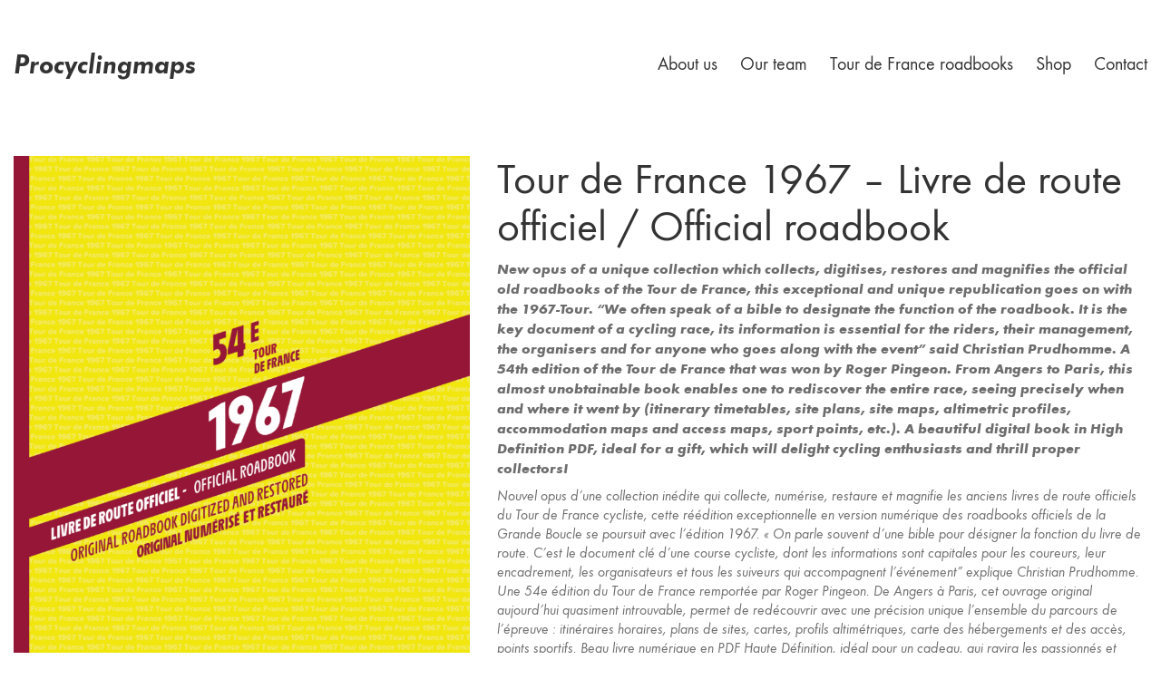

--- FILE ---
content_type: text/css
request_url: https://procyclingmaps.com/wp-content/cache/autoptimize/css/autoptimize_single_430b60b8efb187722ecc1db86eeb7840.css?ver=3.30
body_size: 495
content:
@font-face{font-family:"Function Pro";font-weight:300;font-style:normal;src:url(//procyclingmaps.com/wp-content/uploads/typolab-fonts/laborator/function-pro-82890/function-pro-300-latin-webfont.woff2) format("woff2");unicode-range:U+0000-00FF,U+0131,U+0152-0153,U+02BB-02BC,U+02C6,U+02DA,U+02DC,U+2000-206F,U+2074,U+20AC,U+2122,U+2191,U+2193,U+2212,U+2215,U+FEFF,U+FFFD;font-display:swap}@font-face{font-family:"Function Pro";font-weight:300;font-style:normal;src:url(//procyclingmaps.com/wp-content/uploads/typolab-fonts/laborator/function-pro-82890/function-pro-300-latin-ext-webfont.woff2) format("woff2");unicode-range:U+0100-024F,U+0259,U+1E00-1EFF,U+2020,U+20A0-20AB,U+20AD-20CF,U+2113,U+2C60-2C7F,U+A720-A7FF;font-display:swap}@font-face{font-family:"Function Pro";font-weight:300;font-style:normal;src:url(//procyclingmaps.com/wp-content/uploads/typolab-fonts/laborator/function-pro-82890/function-pro-300-greek-webfont.woff2) format("woff2");unicode-range:U+0370-03FF;font-display:swap}@font-face{font-family:"Function Pro";font-weight:300;font-style:normal;src:url(//procyclingmaps.com/wp-content/uploads/typolab-fonts/laborator/function-pro-82890/function-pro-300-cyrillic-webfont.woff2) format("woff2");unicode-range:U+0400-045F,U+0490-0491,U+04B0-04B1,U+2116;font-display:swap}@font-face{font-family:"Function Pro";font-weight:300;font-style:italic;src:url(//procyclingmaps.com/wp-content/uploads/typolab-fonts/laborator/function-pro-82890/function-pro-300italic-latin-webfont.woff2) format("woff2");unicode-range:U+0000-00FF,U+0131,U+0152-0153,U+02BB-02BC,U+02C6,U+02DA,U+02DC,U+2000-206F,U+2074,U+20AC,U+2122,U+2191,U+2193,U+2212,U+2215,U+FEFF,U+FFFD;font-display:swap}@font-face{font-family:"Function Pro";font-weight:300;font-style:italic;src:url(//procyclingmaps.com/wp-content/uploads/typolab-fonts/laborator/function-pro-82890/function-pro-300italic-latin-ext-webfont.woff2) format("woff2");unicode-range:U+0100-024F,U+0259,U+1E00-1EFF,U+2020,U+20A0-20AB,U+20AD-20CF,U+2113,U+2C60-2C7F,U+A720-A7FF;font-display:swap}@font-face{font-family:"Function Pro";font-weight:300;font-style:italic;src:url(//procyclingmaps.com/wp-content/uploads/typolab-fonts/laborator/function-pro-82890/function-pro-300italic-greek-webfont.woff2) format("woff2");unicode-range:U+0370-03FF;font-display:swap}@font-face{font-family:"Function Pro";font-weight:300;font-style:italic;src:url(//procyclingmaps.com/wp-content/uploads/typolab-fonts/laborator/function-pro-82890/function-pro-300italic-cyrillic-webfont.woff2) format("woff2");unicode-range:U+0400-045F,U+0490-0491,U+04B0-04B1,U+2116;font-display:swap}@font-face{font-family:"Function Pro";font-weight:400;font-style:normal;src:url(//procyclingmaps.com/wp-content/uploads/typolab-fonts/laborator/function-pro-82890/function-pro-regular-latin-webfont.woff2) format("woff2");unicode-range:U+0000-00FF,U+0131,U+0152-0153,U+02BB-02BC,U+02C6,U+02DA,U+02DC,U+2000-206F,U+2074,U+20AC,U+2122,U+2191,U+2193,U+2212,U+2215,U+FEFF,U+FFFD;font-display:swap}@font-face{font-family:"Function Pro";font-weight:400;font-style:normal;src:url(//procyclingmaps.com/wp-content/uploads/typolab-fonts/laborator/function-pro-82890/function-pro-regular-latin-ext-webfont.woff2) format("woff2");unicode-range:U+0100-024F,U+0259,U+1E00-1EFF,U+2020,U+20A0-20AB,U+20AD-20CF,U+2113,U+2C60-2C7F,U+A720-A7FF;font-display:swap}@font-face{font-family:"Function Pro";font-weight:400;font-style:normal;src:url(//procyclingmaps.com/wp-content/uploads/typolab-fonts/laborator/function-pro-82890/function-pro-regular-greek-webfont.woff2) format("woff2");unicode-range:U+0370-03FF;font-display:swap}@font-face{font-family:"Function Pro";font-weight:400;font-style:normal;src:url(//procyclingmaps.com/wp-content/uploads/typolab-fonts/laborator/function-pro-82890/function-pro-regular-cyrillic-webfont.woff2) format("woff2");unicode-range:U+0400-045F,U+0490-0491,U+04B0-04B1,U+2116;font-display:swap}@font-face{font-family:"Function Pro";font-weight:400;font-style:italic;src:url(//procyclingmaps.com/wp-content/uploads/typolab-fonts/laborator/function-pro-82890/function-pro-italic-latin-webfont.woff2) format("woff2");unicode-range:U+0000-00FF,U+0131,U+0152-0153,U+02BB-02BC,U+02C6,U+02DA,U+02DC,U+2000-206F,U+2074,U+20AC,U+2122,U+2191,U+2193,U+2212,U+2215,U+FEFF,U+FFFD;font-display:swap}@font-face{font-family:"Function Pro";font-weight:400;font-style:italic;src:url(//procyclingmaps.com/wp-content/uploads/typolab-fonts/laborator/function-pro-82890/function-pro-italic-latin-ext-webfont.woff2) format("woff2");unicode-range:U+0100-024F,U+0259,U+1E00-1EFF,U+2020,U+20A0-20AB,U+20AD-20CF,U+2113,U+2C60-2C7F,U+A720-A7FF;font-display:swap}@font-face{font-family:"Function Pro";font-weight:400;font-style:italic;src:url(//procyclingmaps.com/wp-content/uploads/typolab-fonts/laborator/function-pro-82890/function-pro-italic-greek-webfont.woff2) format("woff2");unicode-range:U+0370-03FF;font-display:swap}@font-face{font-family:"Function Pro";font-weight:400;font-style:italic;src:url(//procyclingmaps.com/wp-content/uploads/typolab-fonts/laborator/function-pro-82890/function-pro-italic-cyrillic-webfont.woff2) format("woff2");unicode-range:U+0400-045F,U+0490-0491,U+04B0-04B1,U+2116;font-display:swap}@font-face{font-family:"Function Pro";font-weight:500;font-style:normal;src:url(//procyclingmaps.com/wp-content/uploads/typolab-fonts/laborator/function-pro-82890/function-pro-500-latin-webfont.woff2) format("woff2");unicode-range:U+0000-00FF,U+0131,U+0152-0153,U+02BB-02BC,U+02C6,U+02DA,U+02DC,U+2000-206F,U+2074,U+20AC,U+2122,U+2191,U+2193,U+2212,U+2215,U+FEFF,U+FFFD;font-display:swap}@font-face{font-family:"Function Pro";font-weight:500;font-style:normal;src:url(//procyclingmaps.com/wp-content/uploads/typolab-fonts/laborator/function-pro-82890/function-pro-500-latin-ext-webfont.woff2) format("woff2");unicode-range:U+0100-024F,U+0259,U+1E00-1EFF,U+2020,U+20A0-20AB,U+20AD-20CF,U+2113,U+2C60-2C7F,U+A720-A7FF;font-display:swap}@font-face{font-family:"Function Pro";font-weight:500;font-style:normal;src:url(//procyclingmaps.com/wp-content/uploads/typolab-fonts/laborator/function-pro-82890/function-pro-500-greek-webfont.woff2) format("woff2");unicode-range:U+0370-03FF;font-display:swap}@font-face{font-family:"Function Pro";font-weight:500;font-style:normal;src:url(//procyclingmaps.com/wp-content/uploads/typolab-fonts/laborator/function-pro-82890/function-pro-500-cyrillic-webfont.woff2) format("woff2");unicode-range:U+0400-045F,U+0490-0491,U+04B0-04B1,U+2116;font-display:swap}@font-face{font-family:"Function Pro";font-weight:500;font-style:italic;src:url(//procyclingmaps.com/wp-content/uploads/typolab-fonts/laborator/function-pro-82890/function-pro-500italic-latin-webfont.woff2) format("woff2");unicode-range:U+0000-00FF,U+0131,U+0152-0153,U+02BB-02BC,U+02C6,U+02DA,U+02DC,U+2000-206F,U+2074,U+20AC,U+2122,U+2191,U+2193,U+2212,U+2215,U+FEFF,U+FFFD;font-display:swap}@font-face{font-family:"Function Pro";font-weight:500;font-style:italic;src:url(//procyclingmaps.com/wp-content/uploads/typolab-fonts/laborator/function-pro-82890/function-pro-500italic-latin-ext-webfont.woff2) format("woff2");unicode-range:U+0100-024F,U+0259,U+1E00-1EFF,U+2020,U+20A0-20AB,U+20AD-20CF,U+2113,U+2C60-2C7F,U+A720-A7FF;font-display:swap}@font-face{font-family:"Function Pro";font-weight:500;font-style:italic;src:url(//procyclingmaps.com/wp-content/uploads/typolab-fonts/laborator/function-pro-82890/function-pro-500italic-greek-webfont.woff2) format("woff2");unicode-range:U+0370-03FF;font-display:swap}@font-face{font-family:"Function Pro";font-weight:500;font-style:italic;src:url(//procyclingmaps.com/wp-content/uploads/typolab-fonts/laborator/function-pro-82890/function-pro-500italic-cyrillic-webfont.woff2) format("woff2");unicode-range:U+0400-045F,U+0490-0491,U+04B0-04B1,U+2116;font-display:swap}@font-face{font-family:"Function Pro";font-weight:600;font-style:normal;src:url(//procyclingmaps.com/wp-content/uploads/typolab-fonts/laborator/function-pro-82890/function-pro-600-latin-webfont.woff2) format("woff2");unicode-range:U+0000-00FF,U+0131,U+0152-0153,U+02BB-02BC,U+02C6,U+02DA,U+02DC,U+2000-206F,U+2074,U+20AC,U+2122,U+2191,U+2193,U+2212,U+2215,U+FEFF,U+FFFD;font-display:swap}@font-face{font-family:"Function Pro";font-weight:600;font-style:normal;src:url(//procyclingmaps.com/wp-content/uploads/typolab-fonts/laborator/function-pro-82890/function-pro-600-latin-ext-webfont.woff2) format("woff2");unicode-range:U+0100-024F,U+0259,U+1E00-1EFF,U+2020,U+20A0-20AB,U+20AD-20CF,U+2113,U+2C60-2C7F,U+A720-A7FF;font-display:swap}@font-face{font-family:"Function Pro";font-weight:600;font-style:normal;src:url(//procyclingmaps.com/wp-content/uploads/typolab-fonts/laborator/function-pro-82890/function-pro-600-greek-webfont.woff2) format("woff2");unicode-range:U+0370-03FF;font-display:swap}@font-face{font-family:"Function Pro";font-weight:600;font-style:normal;src:url(//procyclingmaps.com/wp-content/uploads/typolab-fonts/laborator/function-pro-82890/function-pro-600-cyrillic-webfont.woff2) format("woff2");unicode-range:U+0400-045F,U+0490-0491,U+04B0-04B1,U+2116;font-display:swap}@font-face{font-family:"Function Pro";font-weight:600;font-style:italic;src:url(//procyclingmaps.com/wp-content/uploads/typolab-fonts/laborator/function-pro-82890/function-pro-600italic-latin-webfont.woff2) format("woff2");unicode-range:U+0000-00FF,U+0131,U+0152-0153,U+02BB-02BC,U+02C6,U+02DA,U+02DC,U+2000-206F,U+2074,U+20AC,U+2122,U+2191,U+2193,U+2212,U+2215,U+FEFF,U+FFFD;font-display:swap}@font-face{font-family:"Function Pro";font-weight:600;font-style:italic;src:url(//procyclingmaps.com/wp-content/uploads/typolab-fonts/laborator/function-pro-82890/function-pro-600italic-latin-ext-webfont.woff2) format("woff2");unicode-range:U+0100-024F,U+0259,U+1E00-1EFF,U+2020,U+20A0-20AB,U+20AD-20CF,U+2113,U+2C60-2C7F,U+A720-A7FF;font-display:swap}@font-face{font-family:"Function Pro";font-weight:600;font-style:italic;src:url(//procyclingmaps.com/wp-content/uploads/typolab-fonts/laborator/function-pro-82890/function-pro-600italic-greek-webfont.woff2) format("woff2");unicode-range:U+0370-03FF;font-display:swap}@font-face{font-family:"Function Pro";font-weight:600;font-style:italic;src:url(//procyclingmaps.com/wp-content/uploads/typolab-fonts/laborator/function-pro-82890/function-pro-600italic-cyrillic-webfont.woff2) format("woff2");unicode-range:U+0400-045F,U+0490-0491,U+04B0-04B1,U+2116;font-display:swap}@font-face{font-family:"Function Pro";font-weight:700;font-style:normal;src:url(//procyclingmaps.com/wp-content/uploads/typolab-fonts/laborator/function-pro-82890/function-pro-700-latin-webfont.woff2) format("woff2");unicode-range:U+0000-00FF,U+0131,U+0152-0153,U+02BB-02BC,U+02C6,U+02DA,U+02DC,U+2000-206F,U+2074,U+20AC,U+2122,U+2191,U+2193,U+2212,U+2215,U+FEFF,U+FFFD;font-display:swap}@font-face{font-family:"Function Pro";font-weight:700;font-style:normal;src:url(//procyclingmaps.com/wp-content/uploads/typolab-fonts/laborator/function-pro-82890/function-pro-700-latin-ext-webfont.woff2) format("woff2");unicode-range:U+0100-024F,U+0259,U+1E00-1EFF,U+2020,U+20A0-20AB,U+20AD-20CF,U+2113,U+2C60-2C7F,U+A720-A7FF;font-display:swap}@font-face{font-family:"Function Pro";font-weight:700;font-style:normal;src:url(//procyclingmaps.com/wp-content/uploads/typolab-fonts/laborator/function-pro-82890/function-pro-700-greek-webfont.woff2) format("woff2");unicode-range:U+0370-03FF;font-display:swap}@font-face{font-family:"Function Pro";font-weight:700;font-style:normal;src:url(//procyclingmaps.com/wp-content/uploads/typolab-fonts/laborator/function-pro-82890/function-pro-700-cyrillic-webfont.woff2) format("woff2");unicode-range:U+0400-045F,U+0490-0491,U+04B0-04B1,U+2116;font-display:swap}@font-face{font-family:"Function Pro";font-weight:700;font-style:italic;src:url(//procyclingmaps.com/wp-content/uploads/typolab-fonts/laborator/function-pro-82890/function-pro-700italic-latin-webfont.woff2) format("woff2");unicode-range:U+0000-00FF,U+0131,U+0152-0153,U+02BB-02BC,U+02C6,U+02DA,U+02DC,U+2000-206F,U+2074,U+20AC,U+2122,U+2191,U+2193,U+2212,U+2215,U+FEFF,U+FFFD;font-display:swap}@font-face{font-family:"Function Pro";font-weight:700;font-style:italic;src:url(//procyclingmaps.com/wp-content/uploads/typolab-fonts/laborator/function-pro-82890/function-pro-700italic-latin-ext-webfont.woff2) format("woff2");unicode-range:U+0100-024F,U+0259,U+1E00-1EFF,U+2020,U+20A0-20AB,U+20AD-20CF,U+2113,U+2C60-2C7F,U+A720-A7FF;font-display:swap}@font-face{font-family:"Function Pro";font-weight:700;font-style:italic;src:url(//procyclingmaps.com/wp-content/uploads/typolab-fonts/laborator/function-pro-82890/function-pro-700italic-greek-webfont.woff2) format("woff2");unicode-range:U+0370-03FF;font-display:swap}@font-face{font-family:"Function Pro";font-weight:700;font-style:italic;src:url(//procyclingmaps.com/wp-content/uploads/typolab-fonts/laborator/function-pro-82890/function-pro-700italic-cyrillic-webfont.woff2) format("woff2");unicode-range:U+0400-045F,U+0490-0491,U+04B0-04B1,U+2116;font-display:swap}@font-face{font-family:"Function Pro";font-weight:900;font-style:normal;src:url(//procyclingmaps.com/wp-content/uploads/typolab-fonts/laborator/function-pro-82890/function-pro-900-latin-webfont.woff2) format("woff2");unicode-range:U+0000-00FF,U+0131,U+0152-0153,U+02BB-02BC,U+02C6,U+02DA,U+02DC,U+2000-206F,U+2074,U+20AC,U+2122,U+2191,U+2193,U+2212,U+2215,U+FEFF,U+FFFD;font-display:swap}@font-face{font-family:"Function Pro";font-weight:900;font-style:normal;src:url(//procyclingmaps.com/wp-content/uploads/typolab-fonts/laborator/function-pro-82890/function-pro-900-latin-ext-webfont.woff2) format("woff2");unicode-range:U+0100-024F,U+0259,U+1E00-1EFF,U+2020,U+20A0-20AB,U+20AD-20CF,U+2113,U+2C60-2C7F,U+A720-A7FF;font-display:swap}@font-face{font-family:"Function Pro";font-weight:900;font-style:normal;src:url(//procyclingmaps.com/wp-content/uploads/typolab-fonts/laborator/function-pro-82890/function-pro-900-greek-webfont.woff2) format("woff2");unicode-range:U+0370-03FF;font-display:swap}@font-face{font-family:"Function Pro";font-weight:900;font-style:normal;src:url(//procyclingmaps.com/wp-content/uploads/typolab-fonts/laborator/function-pro-82890/function-pro-900-cyrillic-webfont.woff2) format("woff2");unicode-range:U+0400-045F,U+0490-0491,U+04B0-04B1,U+2116;font-display:swap}@font-face{font-family:"Function Pro";font-weight:900;font-style:italic;src:url(//procyclingmaps.com/wp-content/uploads/typolab-fonts/laborator/function-pro-82890/function-pro-900italic-latin-webfont.woff2) format("woff2");unicode-range:U+0000-00FF,U+0131,U+0152-0153,U+02BB-02BC,U+02C6,U+02DA,U+02DC,U+2000-206F,U+2074,U+20AC,U+2122,U+2191,U+2193,U+2212,U+2215,U+FEFF,U+FFFD;font-display:swap}@font-face{font-family:"Function Pro";font-weight:900;font-style:italic;src:url(//procyclingmaps.com/wp-content/uploads/typolab-fonts/laborator/function-pro-82890/function-pro-900italic-latin-ext-webfont.woff2) format("woff2");unicode-range:U+0100-024F,U+0259,U+1E00-1EFF,U+2020,U+20A0-20AB,U+20AD-20CF,U+2113,U+2C60-2C7F,U+A720-A7FF;font-display:swap}@font-face{font-family:"Function Pro";font-weight:900;font-style:italic;src:url(//procyclingmaps.com/wp-content/uploads/typolab-fonts/laborator/function-pro-82890/function-pro-900italic-greek-webfont.woff2) format("woff2");unicode-range:U+0370-03FF;font-display:swap}@font-face{font-family:"Function Pro";font-weight:900;font-style:italic;src:url(//procyclingmaps.com/wp-content/uploads/typolab-fonts/laborator/function-pro-82890/function-pro-900italic-cyrillic-webfont.woff2) format("woff2");unicode-range:U+0400-045F,U+0490-0491,U+04B0-04B1,U+2116;font-display:swap}